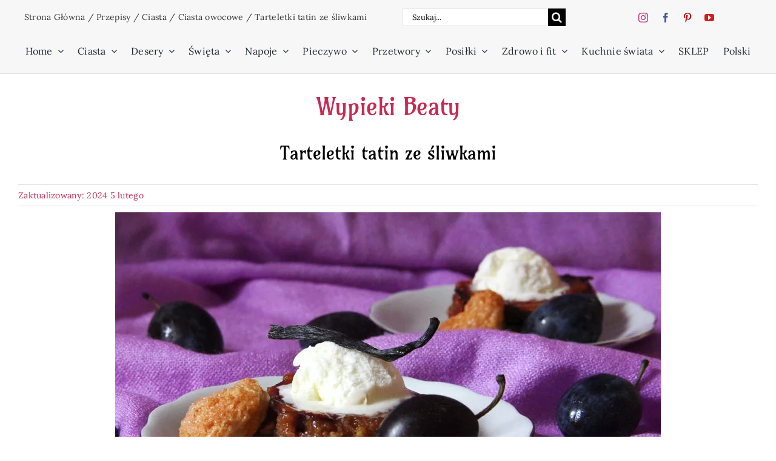

--- FILE ---
content_type: text/css; charset=utf-8
request_url: https://wypiekibeaty.com.pl/wp-content/cache/background-css/1/wypiekibeaty.com.pl/wp-content/cache/min/1/wp-content/plugins/wpdiscuz/assets/third-party/colorbox/colorbox.css?ver=1767723533&wpr_t=1768758523
body_size: 1007
content:
#colorbox,#cboxOverlay,#cboxWrapper{position:absolute;top:0;left:0;z-index:9999;overflow:hidden;-webkit-transform:translate3d(0,0,0)}#cboxWrapper{max-width:none}#cboxOverlay{position:fixed;width:100%;height:100%}#cboxMiddleLeft,#cboxBottomLeft{clear:left}#cboxContent{position:relative}#cboxLoadedContent{overflow:auto;-webkit-overflow-scrolling:touch}#cboxTitle{margin:0}#cboxLoadingOverlay,#cboxLoadingGraphic{position:absolute;top:0;left:0;width:100%;height:100%}#cboxPrevious,#cboxNext,#cboxClose,#cboxSlideshow{cursor:pointer}.cboxPhoto{float:left;margin:auto;border:0;display:block;max-width:none;-ms-interpolation-mode:bicubic}.cboxIframe{width:100%;height:100%;display:block;border:0;padding:0;margin:0}#colorbox,#cboxContent,#cboxLoadedContent{box-sizing:content-box;-moz-box-sizing:content-box;-webkit-box-sizing:content-box}#cboxOverlay{background:url(../../../../../../../../../../../../../../plugins/wpdiscuz/assets/third-party/colorbox/images/overlay.png) repeat 0 0;opacity:.9;filter:alpha(opacity=90)}#colorbox{outline:0}#cboxTopLeft{width:21px;height:21px;background:var(--wpr-bg-a033128c-c73e-4ead-ac32-8bb0d6c8c315) no-repeat -101px 0}#cboxTopRight{width:21px;height:21px;background:var(--wpr-bg-c046dfeb-1295-4dd7-bcfa-99e3abe8acef) no-repeat -130px 0}#cboxBottomLeft{width:21px;height:21px;background:var(--wpr-bg-a11969b9-cc27-40bb-8f37-748332f779c6) no-repeat -101px -29px}#cboxBottomRight{width:21px;height:21px;background:var(--wpr-bg-5a52ad21-112b-4291-999e-1ddb06ec9c99) no-repeat -130px -29px}#cboxMiddleLeft{width:21px;background:var(--wpr-bg-593258e2-b840-4311-8573-30023f4b43b1) left top repeat-y}#cboxMiddleRight{width:21px;background:var(--wpr-bg-8c82ca48-b84b-437f-b1ef-b7fb5820b38c) right top repeat-y}#cboxTopCenter{height:21px;background:var(--wpr-bg-25630003-b1e3-47ec-96bf-8796fbcdc601) 0 0 repeat-x}#cboxBottomCenter{height:21px;background:var(--wpr-bg-2d41c763-8958-41c1-91b9-c1b1113074b6) 0 -29px repeat-x}#cboxContent{background:#fff;overflow:hidden}.cboxIframe{background:#fff}#cboxError{padding:50px;border:1px solid #ccc}#cboxLoadedContent{margin-bottom:28px}#cboxTitle{position:absolute;bottom:4px;left:0;text-align:center;width:100%;color:#949494}#cboxCurrent{position:absolute;bottom:4px;left:58px;color:#949494}#cboxLoadingOverlay{background:var(--wpr-bg-6f429b93-4021-49f7-b32a-ee026f8e6993) no-repeat center center}#cboxLoadingGraphic{background:var(--wpr-bg-ee720104-131f-4519-bf9f-8fa2e02e43d3) no-repeat center center}#cboxPrevious,#cboxNext,#cboxSlideshow,#cboxClose{border:0;padding:0;margin:0;overflow:visible;width:auto;background:none}#cboxPrevious:active,#cboxNext:active,#cboxSlideshow:active,#cboxClose:active{outline:0}#cboxSlideshow{position:absolute;bottom:4px;right:30px;color:#0092ef}#cboxPrevious{position:absolute;bottom:0;left:0;background:var(--wpr-bg-b6c1dc67-9f53-4c08-b11f-62e414e1e90e) no-repeat -75px 0;width:25px;height:25px;text-indent:-9999px}#cboxPrevious:hover{background-position:-75px -25px}#cboxNext{position:absolute;bottom:0;left:27px;background:var(--wpr-bg-b3e412ff-55ad-4039-96a4-6023762c799b) no-repeat -50px 0;width:25px;height:25px;text-indent:-9999px}#cboxNext:hover{background-position:-50px -25px}#cboxClose{position:absolute;bottom:0;right:0;background:var(--wpr-bg-d9626f25-e283-4e2c-89c7-efe137eca756) no-repeat -25px 0;width:25px;height:25px;text-indent:-9999px}#cboxClose:hover{background-position:-25px -25px}.cboxIE #cboxTopLeft,.cboxIE #cboxTopCenter,.cboxIE #cboxTopRight,.cboxIE #cboxBottomLeft,.cboxIE #cboxBottomCenter,.cboxIE #cboxBottomRight,.cboxIE #cboxMiddleLeft,.cboxIE #cboxMiddleRight{filter:progid:DXImageTransform.Microsoft.gradient(startColorstr=#00FFFFFF,endColorstr=#00FFFFFF)}